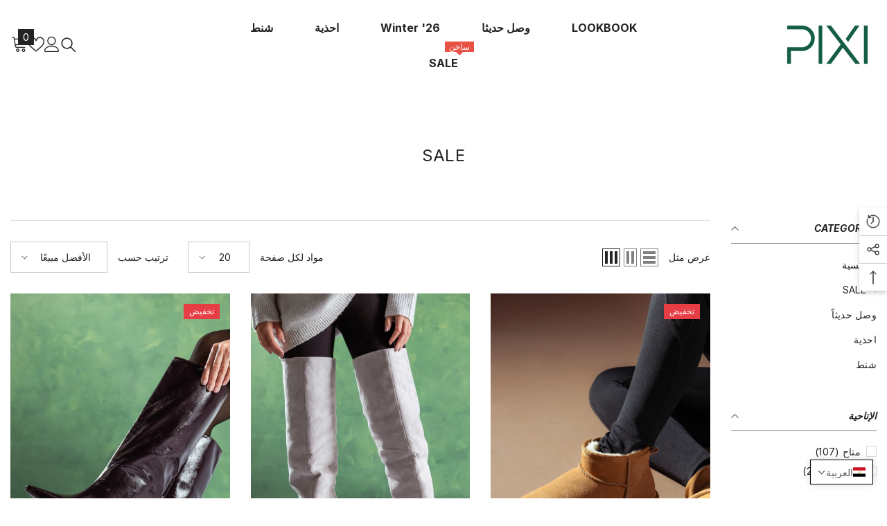

--- FILE ---
content_type: image/svg+xml
request_url: https://cdn.shopify.com/extensions/019bb762-7264-7b99-8d86-32684349d784/content-translation-297/assets/eg.svg
body_size: 2869
content:
<svg xmlns="http://www.w3.org/2000/svg" xmlns:xlink="http://www.w3.org/1999/xlink" id="flag-icons-eg" viewBox="0 0 640 480">
  <path d="M0 320h640v160H0z"/>
  <path fill="#fff" d="M0 160h640v160H0z"/>
  <path fill="#ce1126" d="M0 0h640v160H0z"/>
  <g fill="#fff" stroke="#c09300" transform="matrix(.8 0 0 .8 -40 0)">
    <path stroke-linejoin="round" stroke-width="1.3" d="m450.8 302.4 68.5 63.6-4.9-115.5c-.7-17.5-15.9-13.5-27-7.2-11.1 7.2-24 7.2-37.4 2.5-13.5 4.7-26.3 4.7-37.4-2.5-11-6.3-26.3-10.3-27 7.2L380.7 366l70.1-63.6z"/>
    <path id="a" fill="#c09300" stroke="none" d="m393.5 246.5-4.8 112.3-8 7.2 4.9-115.5a24 24 0 0 1 7.9-4zm9.6 8-4 94-8 8.2 4.8-108.5c1.6 1.6 6.3 5.5 7.2 6.3zm8.7 7.2-3.1 78.4-6.5 6.3 4-89.4c1.6 1.5 4.8 3.8 5.6 4.7zm9.5 4-3.1 66.8-6.3 5.1 3.1-74.3c1.6.7 4.7 2.4 6.3 2.4zm8.8 0-2.3 55.7-6.5 6.3 2.5-61.3c1.5 0 5.6 0 6.3-.7z"/>
    <use xlink:href="#a" width="100%" height="100%" transform="matrix(-1 0 0 1 900 0)"/>
    <path fill="#c09300" stroke-width="1.1" d="m453.2 315 9.6 43.8-3.2 3.2-3.3-2.5-5.4-39 2.3 39-3.2 4-3.1-4 2.3-39-5.5 39-3.3 2.5-3.2-3.2 9.6-43.7h6.4z"/>
    <g id="b" fill="none" stroke-linejoin="round" stroke-width="1.3">
      <path fill="#fff" stroke-width="1.2" d="m428.5 295.8-19.1 67.7 26.3 4 11.1-50.9-18.3-20.8z"/>
      <path d="m422.2 319 2.3 5.5 12.4-11.8"/>
      <path d="m430.8 305 2.6 24.3 7.9-10.4m-3.2 4 4.3 15m1.7-5.5-8.7 13.2m2.7 13.2-2.8-13.2-2.4-13.4-5.9 7.9-2.5-9.1-8.2 8.4 4.1 15.2 5.8-9.4 3.1 9.6 6-9.2"/>
      <path d="m415 362 5.3-7.5 3.4 11.5 4.8-8 3.1 9.6"/>
    </g>
    <use xlink:href="#b" width="100%" height="100%" transform="matrix(-1 0 0 1 900 0)"/>
    <g stroke-linecap="round" stroke-linejoin="round" stroke-width="1.3">
      <path stroke-width="2.4" d="M450 393.8c20 0 39-1.6 50.2-4.7 4.7-.9 4.7-3.3 4.7-6.5 4.8-1.6 2.4-7.2 5.7-7.2-3.4 1-4-5.5-8-4.7 0-5.6-5.7-6.3-10.4-4.7-9.5 3.1-26.3 3.9-42.2 3.9-16-.8-32.6-.8-42.2-4-4.7-1.5-10.3-.8-10.3 4.8-4-.8-4.7 5.6-8 4.7 3.3 0 .8 5.7 5.6 7.2 0 3.2 0 5.6 4.8 6.5 11 3.1 30.2 4.7 50.1 4.7z"/>
      <path d="M422.9 363.5c6.4.9 13.6 1.6 19.2.9 3.2 0 5.5 5.5-.9 6.3-5.5.7-14.3 0-19-.8a231 231 0 0 1-18.4-4c-5.6-2.4-1.6-7 1.6-6.4a105.3 105.3 0 0 0 17.5 4zm54.2 0c-6.4.9-13.6 1.6-19 .9-3.4 0-5.7 5.5.7 6.3 5.6.7 14.3 0 19-.8 4-.8 12.8-2.3 18.4-4 5.6-2.4 1.6-7-1.6-6.4a105.2 105.2 0 0 1-17.5 4z"/>
      <path d="M403 360.4c-4.8-.9-7 4.7-5.5 7.9.7-1.6 4-1.6 4.7-3.2.9-2.4-.7-2.4.9-4.7zm19.2 14.7c0-3.2 3.1-2.8 3.1-6 0-1.5-.8-4-2.4-4a3.4 3.4 0 0 0-3.2 3.2c-.7 3.1 2.5 3.6 2.5 6.8zm22.7-9.1c4.7 0 4.2 6.3 2 9.5 0-2.3-4-3.2-4-4.8 0-2.4 3.6-2.4 2-4.7zm52-5.6c4.9-.9 7.2 4.7 5.6 7.9-.7-1.6-4-1.6-4.7-3.2-.9-2.4.7-2.4-.9-4.7zM478 375c0-3.2-3.2-2.8-3.2-6 0-1.5.8-4 2.4-4a3.4 3.4 0 0 1 3.2 3.2c.7 3.1-2.5 3.6-2.5 6.8zm-23-9c-4.7 0-4.2 6.3-2 9.5 0-2.3 4-3.2 4-4.8 0-2.4-3.6-2.4-2-4.7z"/>
      <path stroke-width=".9" d="M404.7 362c1.6 0 4 .7 4.7 1.6l-4.7-1.6zm7.9 2.4c.8 0 4 .7 5.5 1.6l-5.5-1.6zm28.6 3.2c-1.5 0-4.7 0-5.5.7l5.5-.8zm-8.7 0c-.9-.9-4-.9-5.6 0h5.6zm62.8-5.6a8 8 0 0 0-4.7 1.6l4.7-1.6zm-7.8 2.4c-1 0-4 .7-5.6 1.6l5.6-1.6zm-28.7 3.2c1.5 0 4.7 0 5.6.7l-5.6-.8zm8.7 0c.9-.9 4-.9 5.6 0h-5.6z"/>
      <g fill="#c09300" stroke="none">
        <path d="M403.3 374.6c-.5-.1-.8-.6-.6-1 .1-.7.6-1 1-.8.4 0 .9.6.9.8l-.4.7-.2.1c0 .2-.4.2-.7.2zm55 3.9c-.2 0-.6-.5-.6-.7 0-.4.6-1 1-1l.8.4c.3.3.3.9-.1 1.2-.2.2-.8.2-1.1 0zm.3 2.5c-.4-.2-.5-.4-.6-.8 0-.5 0-.6.5-.9l.4-.2.4.2c.4.2.7.4.7.8 0 .3-.3.6-.7.8-.3.2-.4.2-.7 0z"/>
        <path d="M407.8 370c-.4 0-.9.4-1.2.6-.6.1-1.4.5-2 0-.6-.1-1.4 0-1.5.8.1.7 1 1 1.6.6.4-.5 1.5-.9 1.7 0-.5.8-.4 1.7-.8 2.4 0 .5-.3.9-.5 1.3-.5 0-1 0-1.4.3a2 2 0 0 0-1.6.8c-.4.6-.8 1.2-.9 2 .1.6 1 .8 1.6.9l2 .6 3.2.9c1.6.5 3.2.7 4.8 1.1l.5.1c.7.2 1-.5 1-1l1-3.6c.2-.5.5-1.5-.4-1.3-.5.3-1 .8-1.6.8-.9 0-.4 1 0 1.3 0 .6-.2 1.3-.5 1.8-.6.3-1.2 0-1.8-.2-.5 0-1.7-.3-1.2-1l.5-1.8c.3-.6.3-1.3.5-2-.4-.7-1 .3-1.5.4-.4.2-1.6.3-1 1 .6.4.2 1.1 0 1.7 0 .7-.8 1-1.4.7-.6 0-1.5-.5-1-1.1l.5-1.8.7-2c0-.7.3-1.2.6-1.8 0-.7.5-1.3.5-2 0-.3-.2-.4-.4-.4zm-3.7 7.3a.3.3 0 0 1 .3 0c.2.2.2.4 0 .6l-.3.2c-.5 0-.6-.1-.6-.3 0-.1 0-.2.3-.3a1.4 1.4 0 0 1 .4-.2zm-1 5c-.5-.4-.4-.7.3-1.3.4-.2.5-.2.9.1.6.5.6.8 0 1.3-.2.2-.3.2-.5.2-.3 0-.4 0-.7-.2zm3 1a.9.9 0 0 1-.6-1.1c.2-.4.3-.5.9-.5.7 0 .8.1.9.7 0 .4 0 .5-.3.7a1 1 0 0 1-.8.2zm89.2 0c-.2-.1-.3-.2-.3-.5 0-.4.2-.7.8-.9.6-.3 1-.3 1.2.2.3.6.3.8-.1 1.2-.2.3-.3.3-.8.3s-.6 0-.8-.2zm-85 1.2c-.4 0-.6-.4-.6-.8 0-.3 0-.4.2-.6l.6-.2.6.1c.5.4.6.8.3 1.2-.3.4-.6.4-1.2.3zm21.8 1-.2-.3c0-.6 0-1.1.2-1.7.1-.5 0-1 .2-1.5l.4-2.8c0-.5 0-1 .2-1.4.1-.8 0-1.5.2-2.2 0-.3.3-1 .6-.6.4.6.9 1 1.4 1.5.4.3 0 .7-.3.8-.4.1-.5.6-.5 1l-.2 1.2c0 .7 0 1.3-.2 2l-.1 1.8-.2 1.2c0 .4 0 .9-.4 1.1-.3.2-.8.2-1-.1zm29.7-9.8-1.3 1.2c-.6.5.5.7.6 1.1.2.6.2 1.2.2 1.8.2.6.3 1.1.2 1.7 0 .7-.8.5-1.2.9-.5.2-.7.7-1 1a4.2 4.2 0 0 0-.4 1.6c0 .5-.3 1 0 1.4l.1.2h.5l1.5-.1c1.2-.2 2.5-.2 3.7-.3l2.2-.2c.6.1.9-.5.9-1-.4-.7-.1-1.4-.4-2-.2-.8-.1-1.5-.2-2.2 0-.6-.7-.8-1-.4-.4.4-1 .5-1.2.9-.3.6.6.6.8 1l.1 1.5c.1.6-.5.6-1 .7-.5.2-1.2.3-1.5-.3-.2-.5-.2-1-.2-1.5 0-1-.3-1.8-.3-2.7 0-1-.3-2.1-.3-3.2 0-.5-.1-1.2-.8-1.1zm-.6 8.2h.3v.8l-.3.1a3.3 3.3 0 0 1-.4.1 2.5 2.5 0 0 1-.2 0c-.2-.2-.2-.5.1-.8l.5-.2zm-30-9.2c-.3 0-.8.7-1.2.6-.9.1-.8 1-.1 1.3v.8c.1.8-.4 1.5-.3 2.3 0 .8-.3 1.7-.3 2.6-.3.9-.3 1.8-.4 2.7-.1.8-.7.5-1.2.3v-1c.1-.9-.5-1.1-1.2-1.2-.7 0-1-.5-.8-1.1.3-.4 1-.3 1.5-.3 1 .2.9-1.1.4-1.6-.4-.6-1.2-1-1.4-1.6 0-.8-.5-1.7-1.2-2.1-1.1-.1-2 .8-2.3 1.8-.5 0-1 .2-1.4.4-.7.2-1.7 1.4-.7 1.9.5.1 2.2.5 1.4 1.2-.4.8-1.2.8-1.9.6-.7 0-1.5-.4-1.5-1.2-.1-.8-.1-1.6-.4-2.3-.2-.8-1.1-.6-1.2.2-.7.5-.6 1.4-.1 2 .3.7 0 1.6-.3 2.2-.2 1-1.2 1-1.9 1.2-.3.2-1.6 0-1.1.7a4 4 0 0 0 2.4.3c.8 0 1.5-.7 2-1.4.5-.5 1.4-.2 2.2-.2.7 0 1.5.5 2.3.1.2-.5 1.2-1.5 1.5-.5 0 .9.7 1.3 1.5 1.2.9 0 .5.6.5 1.2 0 .9.7 1.4 1.5 1.8h.8c.7-.3 1.5-.6 1.8-1.4.3-.7.3-1.5.5-2.2.2-1.1.4-2.3.4-3.4.3-1 .2-2.1.4-3.2l.3-2.3c0-.5-.2-.5-.5-.4zm-6.7 4.1c.1 0 .2.2.2.5 0 .4.2.7.5.8v.3l-.8.2c-.5 0-.9-.2-1.2-.5l-.2-.2.3-.2.5-.5c.3-.3.5-.4.7-.4zm66-7.9a8.4 8.4 0 0 0-1.7.3c-1 0-1.5 1-.5 1.6.6 1.5 1.5-.4 2.5-.2 1.4.2 1.5 1.8 1.8 3 0 1.1.4 2.2.7 3.3 1 1.1-.7 1.8-1.4 1-.6-.7-2-1.5-2.7-.6-.9.4-1 1.6-1.7 2-1.2.3-1.3-1.2-2-1.8-.6-.9-1.7-1-2.6-1.2-.4-.9-.2-2.4-1-3-.8.3-2.2 1.7-1 2.4 1 1-.5 1.4-1 2-.8.9-1 2-1 3-1.3.7-1.5-.8-1.7-1.7 0-1.1-1-.8-1.7-.4-1 .4-1.4 1.3-2 2v2c.2.9 1.2.5 1.8.4 1-.4 1.4.7.6 1.3-.6.6-2.2.3-2 1.4h1.6c1-.3 2.2-1.1 2.3-2.3.2-1 1.7-.9 2.5-1.1 1-.3 2.3-.4 2.6 1 .7.7 2.2 1.5 3 .5a2.4 2.4 0 0 0 1.1-2.3c-.1-.8 1.3-.8 1.7-.3.5.8 2.1.6 2.9 0 .8-.5 1-1.6 2.2-1.6l5.4-1.5c1.4-.3-.2-1.2-.6-1.8-1-.5-2 1.7-3.2.6-1-.7-.9-2-1.2-3.1-.3-1.4-.2-3-1.2-4-.6-.7-1.6-.9-2.5-.9zm-6.8 9.5c.1 0 .3 0 .5.2.4.2.7.6.7 1 0 .2 0 .2-.3.3l-.5.2c-.2 0-.7-.3-.7-.5v-.4c-.2-.4-.2-.4 0-.6l.3-.2zm6.5.4c.4 0 .6 0 .8.3.1.4 0 .6-.4.8l-.5.2-.4-.3c-.2-.1-.3-.2-.3-.4 0-.3.4-.6.8-.7zm-9 0c.2 0 .3 0 .4.2.2.2.3.3.3.6v.6c0 .3 0 .2-.6.2s-.7 0-.7-.6c0-.4 0-.5.3-.7.1-.2.3-.2.4-.2zm-5.4 1.5a.6.6 0 0 1 .4.4c0 .3 0 .5-.2.6-.3.1-.8.2-1 0a.6.6 0 0 1 0-.1c-.2-.1-.2-.2 0-.3v-.1l.2-.3a.5.5 0 0 1 .6-.2zm9.2 1.2.5.1v.6h-1.2l-.1-.2c0-.2 0-.3.2-.4l.6-.1zm-17.1 4.8c-.1 0-.3-.1-.1-.2.1-.3.5-.4.8-.6a3.4 3.4 0 0 0 1.4-1c0-.4.4-.6.4-1l-.1-1.4a1.8 1.8 0 0 0-.8-1c-.3-.1-.7-.2-.8-.6 0-.3.3-.6.4-.9l.6-1.2c.3-.3.7 0 .8.2l.5 1c.3.3.5.6.6 1 .2.4.4.7.4 1l.2 1.3c0 .5 0 1.1-.2 1.6l-.6.8c-.3.3-.6.6-1 .7-.3.1-.5.4-.9.4H468l-.1-.1zm-6.9.4c-.2-.2-.3-.3-.3-.6s0-.3.3-.6c.4-.4.6-.4 1.4 0 .7.4 1 .4 1 .1.1-.2.5-.5 1-.5a.8.8 0 0 1 .5.2c.2.2.3.3.3.7 0 .5 0 .5-.3.8-.3.2-.3.2-.7.2a.9.9 0 0 1-.8-.6c0-.2 0-.3-.2-.1l-.2.1c-.2 0-.6.3-.8.5l-.5.1c-.4 0-.4 0-.7-.3zm-19.8-8.9c-.7 0-1.4.6-1.5 1.3.2.7.8 1.5.4 2.2.3 1-.8 1.4-1.5.9-.4-1-.6-2-1.3-3-.8-.2-1.1 1.1-1.7 1.6.3.7 1.1 1.4 1.2 2.3.2 1-.4 2-1.1 2.4-.7.7-1.7.5-2.5.6-1 .6.7.8 1.2.8 1 .1 2.1 0 3-.8.7-.3.6-1.7 1.5-1.8l4.8.3c.8.2 2.1-.1 2.7.5 0 1 1 1.8 1.9 2.2.5.2 1-.5 1.5-.6 1-.3.7-1.5 1.3-2h5c.2 0 .3-.5.6-.7l-.2-1.9c-.3-.8 0-1.8-.5-2.5-.9-.2-1.6.5-2.4.6-1 .4-1.7 1.3-1.8 2.3-.5.9-1.4-.2-1-1l-.1-1c-.5-.5-1.4-.3-2.1-.4l-3-.2c-1 0-1.9.1-2.7-.1-1 0-1-1-1-1.8a1 1 0 0 0-.7-.2zm2 3.7 1 .1h1.3c1 .2 2 .2 3 .2.2 0 .4.2.6.4v2c0 .3 0 .7-.2.8a.7.7 0 0 1-.2.2 1 1 0 0 1-.7-.5v-1.4a1.3 1.3 0 0 0-.7-.3l-2.6-.1-2-.1c-.3-.1-.7 0-.9-.4-.2-.2.1-.6.4-.7a2.3 2.3 0 0 1 1-.2zm11.3.3c.1 0 .2 0 .2.3l.2.5c0 .1 0 .2-.2.2-.5.2-1 .2-1.2 0 0-.1 0-.5.2-.6l.8-.4z"/>
      </g>
    </g>
    <path stroke-width="1.1" d="M450 327.2c32.6-25 29.8-61.8 29.8-61.8l-2.5.2c-6.9 0-23.2-4-27-8.9-4 4.5-20.8 9-27.6 9l-2.5-.3s-2.9 36.7 29.8 61.8z"/>
    <path stroke-width=".9" d="M477.2 268h-.8c-6.2 0-20.6-3.1-26.2-7.9-5.8 4.4-20.5 8-26.6 8a4.7 4.7 0 0 1-.8-.1 73.1 73.1 0 0 0 2.6 18.7 71 71 0 0 0 24.6 37.1 71.2 71.2 0 0 0 24.6-37.2 73.1 73.1 0 0 0 2.6-18.6z"/>
    <path fill="#c09300" stroke="none" d="M439.4 265a62.2 62.2 0 0 1-16.6 3l.1 4.1a72.8 72.8 0 0 0 2.5 14.5 71 71 0 0 0 14 26.8V265zm20.6 0v49.2a71.1 71.1 0 0 0 14.6-27.6 73 73 0 0 0 2.5-14.5l.1-4h-.8c-3.8 0-10.4-1.2-16.4-3.2z"/>
    <g stroke-width="1.3">
      <path stroke-width="1.2" d="M462.3 253c.7.1-.9-3.5-.9-3.5 1.8 1.8 8.4 2.3 8.4 2.3-4-1.8-8-15.1-7.5-25.8.4-10.6-1.5-14.8-3-16.4-2-2-8.5-3.8-12.7-4-2.5-.1-2 1.8-2 1.8-4.5-1.1-9-1.6-11-.2-1.8 1.2-2.2 7.5-.8 6.4 3.3-2.7 6.2-.2 8.2 2.7 1.8 2.5 1.7 9.7-.9 18.2a60 60 0 0 1-10 17.7c4 0 9.6-3.5 9.6-3.5l-1.3 5.5c4.2-2 7.5-5.1 7.5-5.1l4 4.2c1.3-1.8 4-4.2 4-4.2s3.3 3.5 8.4 4z"/>
      <path fill="none" d="M446.1 227.6s-2.2 16.4-6.4 21m10-21.5s-1 16.7-3.8 22m6.9-21.3s0 18.2 1 21.3m3-20.4s.8 15.3 4.6 20.8"/>
      <path fill="#c09300" stroke-width=".3" d="M442 219.6a8 8 0 0 0-1-3.3c-2-3-4.9-5.4-8.2-2.7 0 0 1.1-3.5 3.6-3.6 1.8-.1 6.1 1.4 9.9 7.8 0 0-2.8-.6-3.5 0-1.2 1-.7 1.8-.7 1.8z"/>
      <path fill="#c09300" stroke-width=".3" d="M432.4 209.3c.3-1 .7-1.8 1.3-2.1 2-1.4 6.4-1 10.9.2 0 0-.4-1.9 2-1.8 4.2.2 10.6 2 12.6 4a7.9 7.9 0 0 1 1.5 2.4c-1-1.4-3.8-1.3-4.5-1.2-1 .1-1.7 0-3.1.4-.7.2-1.7.4-2.3.8-.4.4-.8 1.6-1.4 1.6-1 0-1-.2-1.3-.5-.3-.5-.5-1.1-.9-1-1 .1-2.8-.7-5-2.5-2.3-1.8-3.2-2.2-6-2-3 .2-3.8 1.9-3.8 1.9v-.2z"/>
      <circle cx="448.8" cy="210.7" r="1.2" stroke="none"/>
    </g>
  </g>
</svg>
